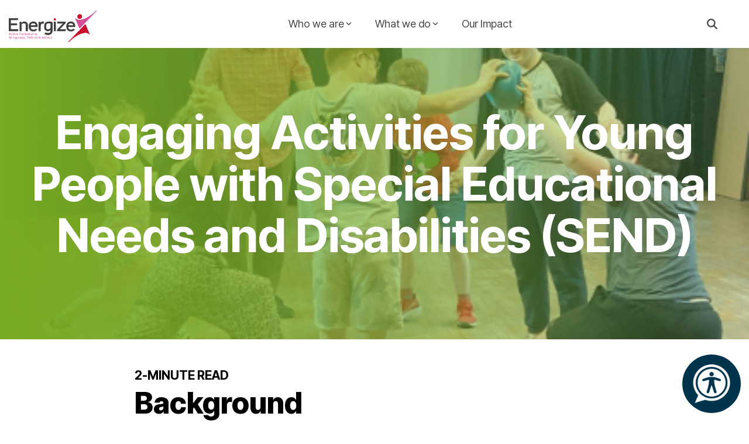

--- FILE ---
content_type: application/javascript
request_url: https://energizestw.org.uk/hubfs/hub_generated/template_assets/1/112334137325/1767787662443/template_child.min.js
body_size: -622
content:

//# sourceURL=https://25002442.fs1.hubspotusercontent-eu1.net/hubfs/25002442/hub_generated/template_assets/1/112334137325/1767787662443/template_child.js